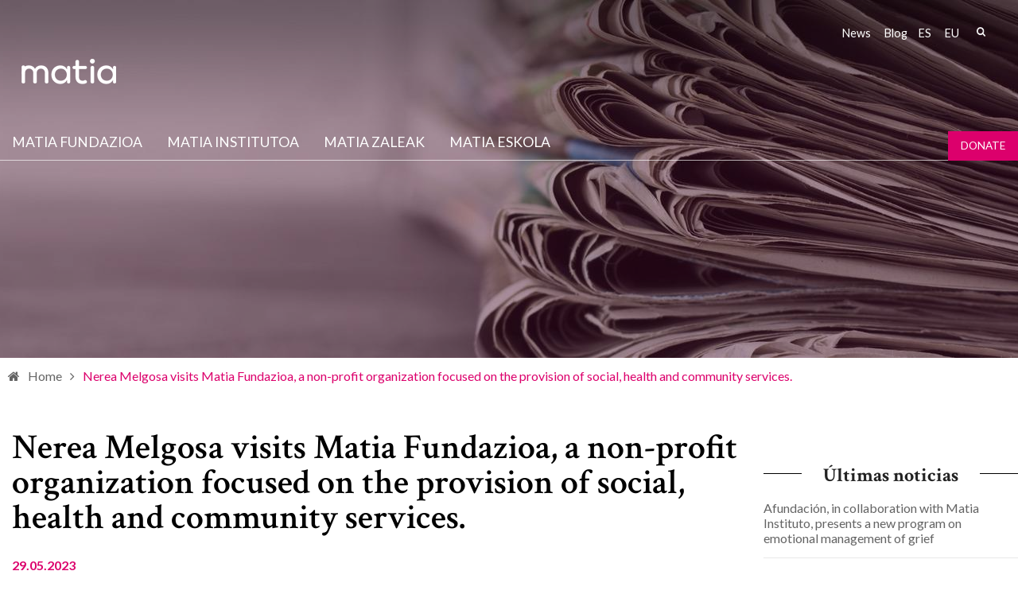

--- FILE ---
content_type: text/html; charset=utf-8
request_url: https://www.matiafundazioa.eus/en/noticias/nerea-melgosa-visits-matia-fundazioa-non-profit-organization-focused-provision-social
body_size: 9276
content:
<!DOCTYPE html PUBLIC "-//W3C//DTD XHTML+RDFa 1.0//EN"
  "http://www.w3.org/MarkUp/DTD/xhtml-rdfa-1.dtd">
<html xmlns="http://www.w3.org/1999/xhtml" lang="en" xml:lang="en" version="XHTML+RDFa 1.0" dir="ltr"
  xmlns:fb="http://ogp.me/ns/fb#"
  xmlns:og="http://ogp.me/ns#"
  xmlns:article="http://ogp.me/ns/article#"
  xmlns:book="http://ogp.me/ns/book#"
  xmlns:profile="http://ogp.me/ns/profile#"
  xmlns:video="http://ogp.me/ns/video#"
  xmlns:product="http://ogp.me/ns/product#">

<head profile="http://www.w3.org/1999/xhtml/vocab">
    <script type="text/javascript" charset="utf-8" src="/sites/all/themes/ego_foundation/js/cookiepro.js"></script>
  <script type="text/javascript" src="https://cookie-cdn.cookiepro.com/consent/2eee02c2-1eae-4676-97c7-9dcc5fa9813b/OtAutoBlock.js" ></script>
  <script src="https://cookie-cdn.cookiepro.com/scripttemplates/otSDKStub.js" data-ignore-ga="true" data-document-language="true" type="text/javascript" charset="UTF-8" data-domain-script="2eee02c2-1eae-4676-97c7-9dcc5fa9813b"></script>
  <script type="text/javascript">function OptanonWrapper(){acc_cookiepro_refresh(); gestionCookies(); }</script>
  <style>@import url('https://fonts.googleapis.com/css2?family=Red+Hat+Display:wght@500&display=swap');@import url('https://fonts.googleapis.com/css2?family=Big+Shoulders+Text:wght@600&display=swap');div.ot-sdk-row div#onetrust-button-group div.banner-actions-container button#onetrust-accept-btn-handler{color: #fff;background: #dc006c !important;border-color: #dc006c !important;}div.ot-sdk-row div#onetrust-button-group div.banner-actions-container button#onetrust-reject-all-handler{color: #fff;background: #dc006c !important;border-color: #dc006c !important;}div#onetrust-consent-sdk div#onetrust-pc-sdk div#ot-content button#accept-recommended-btn-handler.button-theme:not(.ot-obj-leg-btn-handler):not(#clear-filters-handler){background-color: #dc006c !important;border-color: #dc006c !important;}div#onetrust-pc-sdk #cookie-preferences .ot-always-active{color: #dc006c !important;}div#onetrust-consent-sdk #onetrust-pc-sdk .category-host-list-handler,div#onetrust-consent-sdk #onetrust-pc-sdk #hosts-list-container .accordion-header .host-view-cookies{color: #dc006c !important;}div#onetrust-pc-sdk a#filter-btn-handler:hover{background-color: #dc006c !important;}div#onetrust-pc-sdk input.switch-checkbox:checked+label.ot-switch-label{border:1px solid #dc006c !important;}div#onetrust-pc-sdk input.switch-checkbox:checked+label.ot-switch-label span.ot-switch-nob{background-color: #dc006c !important;border-color: #dc006c !important;}div#onetrust-pc-sdk span.ot-switch-inner:before{background-color: #dc006c1a !important;}button.ot-sdk-show-settings#ot-sdk-btn{background-color: #dc006c !important;border-color: #dc006c !important;}div#onetrust-banner-sdk div.ot-sdk-container .ot-sdk-row #onetrust-group-container #onetrust-policy-text p span{font-size:12px !important;}div#onetrust-consent-sdk div#onetrust-pc-sdk div.ot-button-group-parent div.ot-button-group button#accept-recommended-btn-handler:not(#clear-filters-handler):not(.ot-close-icon):not(#filter-btn-handler):not(.ot-remove-objection-handler):not(.ot-obj-leg-btn-handler):not([aria-expanded]):not(.ot-link-btn),body div#onetrust-consent-sdk div#onetrust-pc-sdk div.ot-button-group-parent div.ot-button-group button.ot-pc-refuse-all-handler:not(#clear-filters-handler):not(.ot-close-icon):not(#filter-btn-handler):not(.ot-remove-objection-handler):not(.ot-obj-leg-btn-handler):not([aria-expanded]):not(.ot-link-btn) { color: #fff;background: #dc006c !important;border-color: #dc006c !important; }#onetrust-consent-sdk #onetrust-pc-sdk .active-group { border-color: #dc006c !important;}iframe[name="__gppLocator"]{display:none!important;}</style>

  <script async src=https://pagead2.googlesyndication.com/pagead/js/adsbygoogle.js?client=ca-pub-1550282340375971 crossorigin="anonymous"></script>

      <script>(function(w,d,s,l,i){w[l]=w[l]||[];w[l].push({'gtm.start':
    new Date().getTime(),event:'gtm.js'});var f=d.getElementsByTagName(s)[0],
    j=d.createElement(s),dl=l!='dataLayer'?'&l='+l:'';j.async=true;j.src=
    'https://www.googletagmanager.com/gtm.js?id='+i+dl;f.parentNode.insertBefore(j,f);
    })(window,document,'script','dataLayer','GTM-5QDMZXH');</script>
  
  <meta charset="utf-8" />
<link rel="shortcut icon" href="https://www.matiafundazioa.eus/sites/default/files/favicon.ico" />
<meta name="viewport" content="width=device-width, initial-scale=1" />
<meta name="viewport" content="width=device-width, maximum-scale = 1.0" />
<meta http-equiv="ImageToolbar" content="false" />
<meta name="description" content="Nerea Melgosa, Councilor for Equality, Justice and Social Policies, accompanied by Marian Olabarrieta, Director of Social Services, visited Matia Fundazioa, a non-profit organization with more than 130 years of experience in the provision of social, health and community services in Gipuzkoa. Melgosa was able to see first hand the progress of the Lugaritz project, an innovative initiative that integrates housing for life, aimed at people in the aging process who have some kind of support needs and share a preference for giving continuity to their life project at home." />
<meta name="generator" content="Drupal 7 (http://drupal.org)" />
<link rel="canonical" href="https://www.matiafundazioa.eus/en/noticias/nerea-melgosa-visits-matia-fundazioa-non-profit-organization-focused-provision-social" />
<link rel="shortlink" href="https://www.matiafundazioa.eus/en/node/6255" />
<meta property="og:site_name" content="Matia Fundazioa" />
<meta property="og:type" content="article" />
<meta property="og:url" content="https://www.matiafundazioa.eus/en/noticias/nerea-melgosa-visits-matia-fundazioa-non-profit-organization-focused-provision-social" />
<meta property="og:title" content="Nerea Melgosa visits Matia Fundazioa, a non-profit organization focused on the provision of social, health and community services." />
<meta property="og:description" content="Nerea Melgosa, Councilor for Equality, Justice and Social Policies, accompanied by Marian Olabarrieta, Director of Social Services, visited Matia Fundazioa, a non-profit organization with more than 130 years of experience in the provision of social, health and community services in Gipuzkoa. Melgosa was able to see first hand the progress of the Lugaritz project, an innovative initiative that integrates housing for life, aimed at people in the aging process who have some kind of support needs and share a preference for giving continuity to their life project at home." />
<meta property="og:updated_time" content="2023-05-30T09:04:28+02:00" />
<meta name="twitter:card" content="summary" />
<meta name="twitter:url" content="https://www.matiafundazioa.eus/en/noticias/nerea-melgosa-visits-matia-fundazioa-non-profit-organization-focused-provision-social" />
<meta name="twitter:title" content="Nerea Melgosa visits Matia Fundazioa, a non-profit organization focused on the provision of social, health and community services." />
<meta name="twitter:description" content="Nerea Melgosa, Councilor for Equality, Justice and Social Policies, accompanied by Marian Olabarrieta, Director of Social Services, visited Matia Fundazioa, a non-profit organization with more than 130 years of experience in the provision of social, health and community services in Gipuzkoa. Melgosa was able to see first hand the progress of the Lugaritz project, an innovative initiative that integrates housing for life, aimed at people in the aging process who have some kind of support needs and share a preference for giving continuity to their life project at home." />
<meta property="article:published_time" content="2023-05-30T09:04:28+02:00" />
<meta property="article:modified_time" content="2023-05-30T09:04:28+02:00" />
  <title>Nerea Melgosa visits Matia Fundazioa, a non-profit organization focused on the provision of social, health and community services. | Matia Fundazioa</title>
  <style>
@import url("https://www.matiafundazioa.eus/modules/system/system.base.css?t8l8gb");
@import url("https://www.matiafundazioa.eus/modules/system/system.messages.css?t8l8gb");
@import url("https://www.matiafundazioa.eus/modules/system/system.theme.css?t8l8gb");
</style>
<style>
@import url("https://www.matiafundazioa.eus/sites/all/modules/simplenews/simplenews.css?t8l8gb");
@import url("https://www.matiafundazioa.eus/sites/all/modules/adaptive_image/css/adaptive-image.css?t8l8gb");
@import url("https://www.matiafundazioa.eus/modules/aggregator/aggregator.css?t8l8gb");
@import url("https://www.matiafundazioa.eus/sites/all/modules/calendar/css/calendar_multiday.css?t8l8gb");
@import url("https://www.matiafundazioa.eus/modules/comment/comment.css?t8l8gb");
@import url("https://www.matiafundazioa.eus/sites/all/modules/date/date_api/date.css?t8l8gb");
@import url("https://www.matiafundazioa.eus/sites/all/modules/date/date_popup/themes/datepicker.1.7.css?t8l8gb");
@import url("https://www.matiafundazioa.eus/sites/all/modules/domain/domain_nav/domain_nav.css?t8l8gb");
@import url("https://www.matiafundazioa.eus/modules/field/theme/field.css?t8l8gb");
@import url("https://www.matiafundazioa.eus/modules/node/node.css?t8l8gb");
@import url("https://www.matiafundazioa.eus/modules/search/search.css?t8l8gb");
@import url("https://www.matiafundazioa.eus/modules/user/user.css?t8l8gb");
@import url("https://www.matiafundazioa.eus/sites/all/modules/youtube/css/youtube.css?t8l8gb");
@import url("https://www.matiafundazioa.eus/sites/all/modules/views/css/views.css?t8l8gb");
@import url("https://www.matiafundazioa.eus/sites/all/modules/ckeditor/css/ckeditor.css?t8l8gb");
</style>
<style>
@import url("https://www.matiafundazioa.eus/sites/all/modules/colorbox/styles/stockholmsyndrome/colorbox_style.css?t8l8gb");
@import url("https://www.matiafundazioa.eus/sites/all/modules/ctools/css/ctools.css?t8l8gb");
@import url("https://www.matiafundazioa.eus/sites/all/modules/dm_christmas_card_pdf/css/christmas.css?t8l8gb");
@import url("https://www.matiafundazioa.eus/sites/all/modules/video/css/video.css?t8l8gb");
@import url("https://www.matiafundazioa.eus/modules/locale/locale.css?t8l8gb");
@import url("https://www.matiafundazioa.eus/sites/all/modules/dm_compartir2/tap.css?t8l8gb");
</style>
<style>
@import url("https://www.matiafundazioa.eus/sites/all/themes/ego_foundation/css/app.css?t8l8gb");
@import url("https://www.matiafundazioa.eus/sites/all/themes/ego_foundation/css/covid.css?t8l8gb");
</style>
<style>body header{background-color:transparent !important;background-image:url('https://www.matiafundazioa.eus/sites/default/files/noticias.jpg') !important;background-repeat:no-repeat !important;background-attachment:scroll !important;background-position:50% 50% !important;}
</style>
<style>
@import url("https://www.matiafundazioa.eus/sites/all/themes/ego_foundation/css/formulario-sapu.css?t8l8gb");
</style>
  <script>document.cookie = 'adaptive_image=' + Math.max(screen.width, screen.height) + '; path=/';</script>
<script src="https://www.matiafundazioa.eus/sites/all/modules/jquery_update/replace/jquery/1.12/jquery.js?v=1.12.4"></script>
<script src="https://www.matiafundazioa.eus/misc/jquery-extend-3.4.0.js?v=1.12.4"></script>
<script src="https://www.matiafundazioa.eus/misc/jquery-html-prefilter-3.5.0-backport.js?v=1.12.4"></script>
<script src="https://www.matiafundazioa.eus/misc/jquery.once.js?v=1.2"></script>
<script src="https://www.matiafundazioa.eus/misc/drupal.js?t8l8gb"></script>
<script src="https://www.matiafundazioa.eus/sites/all/modules/jquery_update/js/jquery_browser.js?v=0.0.1"></script>
<script src="https://www.matiafundazioa.eus/misc/form-single-submit.js?v=7.103"></script>
<script src="https://www.matiafundazioa.eus/sites/all/modules/admin_menu/admin_devel/admin_devel.js?t8l8gb"></script>
<script src="https://www.matiafundazioa.eus/sites/all/modules/dm_tpv/dm_tpv.js?t8l8gb"></script>
<script src="https://www.matiafundazioa.eus/sites/all/libraries/colorbox/jquery.colorbox-min.js?t8l8gb"></script>
<script src="https://www.matiafundazioa.eus/sites/all/modules/colorbox/js/colorbox.js?t8l8gb"></script>
<script src="https://www.matiafundazioa.eus/sites/all/modules/colorbox/styles/stockholmsyndrome/colorbox_style.js?t8l8gb"></script>
<script src="https://www.matiafundazioa.eus/sites/all/modules/colorbox/js/colorbox_load.js?t8l8gb"></script>
<script src="https://www.matiafundazioa.eus/sites/all/modules/colorbox/js/colorbox_inline.js?t8l8gb"></script>
<script src="https://www.matiafundazioa.eus/sites/all/modules/dm_christmas_card_pdf/js/plugin/pdf-lib.min.js?t8l8gb"></script>
<script src="https://www.matiafundazioa.eus/sites/all/modules/dm_christmas_card_pdf/js/christmas.js?t8l8gb"></script>
<script src="https://www.matiafundazioa.eus/sites/all/modules/video/js/video.js?t8l8gb"></script>
<script src="https://www.matiafundazioa.eus/sites/all/modules/dm_compartir2/tap.js?t8l8gb"></script>
<script src="https://www.matiafundazioa.eus/sites/all/themes/ego_foundation/js/vendor/custom.modernizr.js?t8l8gb"></script>
<script src="https://www.matiafundazioa.eus/sites/all/themes/ego_foundation/js/foundation.min.js?t8l8gb"></script>
<script src="https://www.matiafundazioa.eus/sites/all/themes/ego_foundation/js/plugins/jquery-modal-video.min.js?t8l8gb"></script>
<script src="https://www.matiafundazioa.eus/sites/all/themes/ego_foundation/js/plugins/sidr.min.js?t8l8gb"></script>
<script src="https://www.matiafundazioa.eus/sites/all/themes/ego_foundation/js/scripts.js?t8l8gb"></script>
<script>jQuery.extend(Drupal.settings, {"basePath":"\/","pathPrefix":"en\/","setHasJsCookie":0,"ajaxPageState":{"theme":"ego_foundation","theme_token":"cvpl9MVvWiHpkrnJWLxral-UVXaDE_9aNLLpP9tqWxc","js":{"0":1,"sites\/all\/modules\/jquery_update\/replace\/jquery\/1.12\/jquery.js":1,"misc\/jquery-extend-3.4.0.js":1,"misc\/jquery-html-prefilter-3.5.0-backport.js":1,"misc\/jquery.once.js":1,"misc\/drupal.js":1,"sites\/all\/modules\/jquery_update\/js\/jquery_browser.js":1,"misc\/form-single-submit.js":1,"sites\/all\/modules\/admin_menu\/admin_devel\/admin_devel.js":1,"sites\/all\/modules\/dm_tpv\/dm_tpv.js":1,"sites\/all\/libraries\/colorbox\/jquery.colorbox-min.js":1,"sites\/all\/modules\/colorbox\/js\/colorbox.js":1,"sites\/all\/modules\/colorbox\/styles\/stockholmsyndrome\/colorbox_style.js":1,"sites\/all\/modules\/colorbox\/js\/colorbox_load.js":1,"sites\/all\/modules\/colorbox\/js\/colorbox_inline.js":1,"sites\/all\/modules\/dm_christmas_card_pdf\/js\/plugin\/pdf-lib.min.js":1,"sites\/all\/modules\/dm_christmas_card_pdf\/js\/christmas.js":1,"sites\/all\/modules\/video\/js\/video.js":1,"sites\/all\/modules\/dm_compartir2\/tap.js":1,"sites\/all\/themes\/ego_foundation\/js\/vendor\/custom.modernizr.js":1,"sites\/all\/themes\/ego_foundation\/js\/foundation.min.js":1,"sites\/all\/themes\/ego_foundation\/js\/plugins\/jquery-modal-video.min.js":1,"sites\/all\/themes\/ego_foundation\/js\/plugins\/sidr.min.js":1,"sites\/all\/themes\/ego_foundation\/js\/scripts.js":1},"css":{"modules\/system\/system.base.css":1,"modules\/system\/system.messages.css":1,"modules\/system\/system.theme.css":1,"sites\/all\/modules\/simplenews\/simplenews.css":1,"sites\/all\/modules\/adaptive_image\/css\/adaptive-image.css":1,"modules\/aggregator\/aggregator.css":1,"sites\/all\/modules\/calendar\/css\/calendar_multiday.css":1,"modules\/comment\/comment.css":1,"sites\/all\/modules\/date\/date_api\/date.css":1,"sites\/all\/modules\/date\/date_popup\/themes\/datepicker.1.7.css":1,"sites\/all\/modules\/domain\/domain_nav\/domain_nav.css":1,"modules\/field\/theme\/field.css":1,"modules\/node\/node.css":1,"modules\/search\/search.css":1,"modules\/user\/user.css":1,"sites\/all\/modules\/youtube\/css\/youtube.css":1,"sites\/all\/modules\/views\/css\/views.css":1,"sites\/all\/modules\/ckeditor\/css\/ckeditor.css":1,"sites\/all\/modules\/colorbox\/styles\/stockholmsyndrome\/colorbox_style.css":1,"sites\/all\/modules\/ctools\/css\/ctools.css":1,"sites\/all\/modules\/dm_christmas_card_pdf\/css\/christmas.css":1,"sites\/all\/modules\/video\/css\/video.css":1,"modules\/locale\/locale.css":1,"sites\/all\/modules\/dm_compartir2\/tap.css":1,"sites\/all\/themes\/zurb_foundation\/css\/normalize.css":1,"sites\/all\/themes\/ego_foundation\/css\/foundation.min.css":1,"sites\/all\/themes\/ego_foundation\/css\/app.css":1,"sites\/all\/themes\/ego_foundation\/css\/covid.css":1,"0":1,"sites\/all\/themes\/ego_foundation\/css\/formulario-sapu.css":1}},"colorbox":{"opacity":"0.85","current":"{current} of {total}","previous":"\u00ab Prev","next":"Next \u00bb","close":"Close","maxWidth":"98%","maxHeight":"98%","fixed":true,"mobiledetect":true,"mobiledevicewidth":"480px","file_public_path":"\/sites\/default\/files","specificPagesDefaultValue":"admin*\nimagebrowser*\nimg_assist*\nimce*\nnode\/add\/*\nnode\/*\/edit\nprint\/*\nprintpdf\/*\nsystem\/ajax\nsystem\/ajax\/*"},"better_exposed_filters":{"views":{"noticias_banner_":{"displays":{"block":{"filters":[]}}},"_ltimas_noticias":{"displays":{"block":{"filters":[]}}},"relacionados_tipo_1_":{"displays":{"block":{"filters":[]}}}}},"urlIsAjaxTrusted":{"\/en\/noticias\/nerea-melgosa-visits-matia-fundazioa-non-profit-organization-focused-provision-social":true}});</script>
</head>
<body class="html not-front not-logged-in one-sidebar sidebar-second page-node page-node- page-node-6255 node-type-news domain-matia-com i18n-en lang-en section-noticias" >
  <noscript><iframe src="https://www.googletagmanager.com/ns.html?id=GTM-5QDMZXH" height="0" width="0" style="display:none;visibility:hidden"></iframe></noscript>  <div id="skip-link">
    <a href="#main-content" style="visibility:hidden;" class="element-invisible element-focusable">Skip to main content</a>
  </div>
    <!--.page -->
<div role="document" class="page">

  <!--.l-header region -->
  <header role="banner" class="l-header">

    <div class="headerfixed">

          <!--.top-bar -->
            <div class="show-for-small">
      
                 <!--  <div class="cabeceramovil">
        <a href="/en" rel="home" title=" Home"><img class="logo" src="https://www.matiafundazioa.eus/sites/default/files/logo_0.png" alt=" logo" title=" Home" /></a>        </div> -->
       
      <nav class="top-bar" data-options="custom_back_text:false">
          <ul class="title-area">

                    <li class="name">
              <span class="pseudo-h1">
                <a href="/en" rel="home" title="Matia Fundazioa" class="active logocabecera"><img class="logo" src="https://www.matiafundazioa.eus/sites/default/files//logo-fundazioa.png" alt=" logo" title="Matia Fundazioa"></a></span>

              
            </li>
                      <li class=""></li>
          </ul>
          <section class="top-bar-section">
                          <ul id="main-menu" class="main-nav right"><li class="first expanded has-dropdown"><a href="/en/node/133">Centros</a><ul class="dropdown"><li class="first expanded show-for-small"><a href="/en/node/133">Centros</a><li class="first leaf"><a href="/en/node/198">Residencias</a></li><li class="leaf"><a href="/en/node/134">Centros de día</a></li><li class="expanded has-dropdown"><a href="/en/node/136">Hospital Matia</a><ul class="dropdown"><li class="expanded show-for-small"><a href="/en/node/136">Hospital Matia</a><li class="first leaf"><a href="/en/node/3175">Unidad Docente Multiprofesional en Geriatría</a></li><li class="leaf"><a href="/en/node/3172">Unidad de Psicogeriatría</a></li><li class="leaf"><a href="/en/node/3173">Unidad de Rehabilitación</a></li><li class="leaf"><a href="/en/node/3171">Unidad de Convalecencia</a></li><li class="last leaf"><a href="/en/node/3174">Unidad de Cuidados Paliativos</a></li></ul></li><li class="leaf"><a href="/en/node/139">Centros de Rehabilitación</a></li><li class="leaf"><a href="/en/node/138">Apartamentos tutelados</a></li><li class="leaf"><a href="/en/node/224">Unidad socio sanitaria</a></li><li class="expanded has-dropdown" title=""><a href="/en/node/208" title="">Centros para Discapacidad</a><ul class="dropdown"><li class="expanded show-for-small"><a href="/en/node/208" title="">Centros para Discapacidad</a><li class="first last leaf"><a href="/en/node/3031">Petra Lekuona</a></li></ul></li><li class="last leaf"><a href="/en/node/6281">Viviendas para toda la vida</a></li></ul></li><li class="expanded has-dropdown"><a href="/en/node/140">Servicios</a><ul class="dropdown"><li class="expanded show-for-small"><a href="/en/node/140">Servicios</a><li class="first leaf"><a href="/en/node/226">Residencial Mayores</a></li><li class="leaf"><a href="/en/node/227">Centro de día</a></li><li class="expanded has-dropdown"><a href="/en/node/147">Rehabilitación y fisioterapia</a><ul class="dropdown"><li class="expanded show-for-small"><a href="/en/node/147">Rehabilitación y fisioterapia</a><li class="first leaf"><a href="/en/node/232">Drenaje Linfático</a></li><li class="leaf"><a href="/en/node/234">Escuela de Espalda</a></li><li class="leaf"><a href="/en/node/231">Fisioterapia</a></li><li class="last leaf"><a href="/en/node/235">Pre parto Post Parto</a></li></ul></li><li class="expanded has-dropdown"><a href="/en/node/148">Atención en Domicilio</a><ul class="dropdown"><li class="expanded show-for-small"><a href="/en/node/148">Atención en Domicilio</a><li class="first collapsed"><a href="/en/node/238">Servicio Acompaña a familias</a></li><li class="leaf"><a href="/en/node/239">Servicios Sociosanitarios</a></li><li class="last leaf"><a href="/en/node/237">Valoración y seguimiento en domicilio</a></li></ul></li><li class="leaf"><a href="/en/node/214">Residencial para personas con discapacidad</a></li><li class="leaf"><a href="/en/node/146">Médico geriatra</a></li><li class="leaf"><a href="/en/node/215">Logopedia</a></li><li class="expanded has-dropdown"><a href="/en/node/216">Servicios a empresas</a><ul class="dropdown"><li class="expanded show-for-small"><a href="/en/node/216">Servicios a empresas</a><li class="first leaf"><a href="/en/node/241">Catering</a></li><li class="last leaf"><a href="/en/node/242">Sigeca</a></li></ul></li><li class="leaf" title="Programa para la atención integral a personas con enfermedades avanzadas"><a href="/en/node/1969" title="Programa para la atención integral a personas con enfermedades avanzadas">Atención Psicosocial</a></li><li class="expanded has-dropdown"><a href="/en/node/3061">Farmacia</a><ul class="dropdown"><li class="expanded show-for-small"><a href="/en/node/3061">Farmacia</a><li class="first leaf"><a href="/en/node/3065">Atención farmacéutica</a></li><li class="leaf"><a href="/en/node/3093">Atención farmacéutica</a></li><li class="leaf"><a href="/en/node/3095">Docencia y Formación</a></li><li class="leaf"><a href="/en/node/3100">Generación de conocimiento</a></li><li class="last leaf"><a href="/en/node/3130">Nuestro Servicio</a></li></ul></li><li class="leaf"><a href="/en/node/748">Servicio atención a la persona usuaria (SAPU)</a></li><li class="leaf"><a href="/en/node/6045">Servicio de atención diurna</a></li><li class="last leaf"><a href="/en/node/6336">Comité de Ética</a></li></ul></li><li class="leaf" title=""><a href="https://www.matiainstituto.net/es/eventos" title="">Eventos</a></li><li class="last leaf"><a href="/en/node/144">Contacto</a></li></ul>                                        <section class="block block-nodeblock rrss block-nodeblock-162">

      
      <div id="node-1488" class="node node-bloque-de-texto view-mode-full clearfix">

        
  
  <div class="content">
    <div class="field field-name-body field-type-text-with-summary field-label-hidden field-wrapper body field"><p><a href="https://twitter.com/MatiaFundazioa" target="_blank" title="Twitter"><em>&nbsp;</em></a> <a href="https://www.facebook.com/MatiaFundazioa" target="_blank" title="Facebook"><em>&nbsp;</em></a> <a href="http://www.instagram.com/matiafundazioa" target="_blank" title="Instagram"><em>&nbsp;</em></a> <a href="https://www.youtube.com/user/MatiaFundazioa" target="_blank" title="Youtube"><em>&nbsp;</em></a> <a href="https://es.linkedin.com/company/matia-fundazioa" target="_blank" title="LinkedIn"><em>&nbsp;</em></a></p>
</div>  </div>

  
  
</div>
  
</section>  <section class="block block-search block-search-form">

      
      <form data-search-form="1" action="/en/noticias/nerea-melgosa-visits-matia-fundazioa-non-profit-organization-focused-provision-social" method="post" id="search-block-form" accept-charset="UTF-8"><div><div class="container-inline">
      <h2 class="element-invisible">Search form</h2>
    <div class="form-item form-type-textfield form-item-search-block-form">
  <label class="element-invisible" for="edit-search-block-form--2">Search </label>
 <input title="Enter the terms you wish to search for." data-search-word="1" class="small-8 columns form-text" type="text" id="edit-search-block-form--2" name="search_block_form" value="" size="15" maxlength="128" />
</div>
<button class="secondary button radius postfix small-4 columns form-submit" id="edit-submit" name="op" value="Search" type="submit">Search</button>
<input type="hidden" name="form_build_id" value="form-KS-CXqAwyXIMnKgBIBbZTIrqi6PL3tLBN9YKSQgiNVc" />
<input type="hidden" name="form_id" value="search_block_form" />
</div>
</div></form>  
</section>  <section class="block block-locale block-locale-language block-locale-language-content">

      
      <ul class="language-switcher-locale-url"><li class="es first"><a href="/es/noticias/nerea-melgosa-visita-matia-fundazioa-organizacion-sin-animo-de-lucro-centrada-en-la" class="language-link" xml:lang="es" title="Nerea Melgosa visita Matia Fundazioa, organización sin ánimo de lucro centrada en la prestación de servicios sociosanitarios y comunitarios">es</a></li>
<li class="eu"><a href="/eu/berriak/nerea-melgosak-matia-fundazioa-bisitatu-du-zerbitzu-soziosanitarioak-ematen-dituen-irabazi" class="language-link" xml:lang="eu" title="Nerea Melgosak Matia Fundazioa bisitatu du, zerbitzu soziosanitarioak ematen dituen irabazi-asmorik gabeko erakundea">eu</a></li>
<li class="en last active"><a href="/en/noticias/nerea-melgosa-visits-matia-fundazioa-non-profit-organization-focused-provision-social" class="language-link active" xml:lang="en" title="Nerea Melgosa visits Matia Fundazioa, a non-profit organization focused on the provision of social, health and community services.">en</a></li>
</ul>  
</section>  <section class="block block-menu-block block-menu-block-49">

      
      <div class="menu-block-wrapper menu-block-49 menu-name-menu-submenu-fundaci-n-matia-en parent-mlid-0 menu-level-1">
  <ul class="menu"><li class="first leaf menu-mlid-2020"><a href="/en/news" title="">News</a></li>
<li class="last leaf menu-mlid-2021"><a href="https://www.matiafundazioa.eus/en/blog" title="">Blog</a></li>
</ul></div>
  
</section>          </section>
        </nav>
            </div>
            <!--/.top-bar -->
          
    <!-- Top menu and social networks -->
    
    <section class="top-menu">
      
              <div class="large-12 row">
                <section class="block block-nodeblock rrss block-nodeblock-162">

      
      <div id="node-1488" class="node node-bloque-de-texto view-mode-full clearfix">

        
  
  <div class="content">
    <div class="field field-name-body field-type-text-with-summary field-label-hidden field-wrapper body field"><p><a href="https://twitter.com/MatiaFundazioa" target="_blank" title="Twitter"><em>&nbsp;</em></a> <a href="https://www.facebook.com/MatiaFundazioa" target="_blank" title="Facebook"><em>&nbsp;</em></a> <a href="http://www.instagram.com/matiafundazioa" target="_blank" title="Instagram"><em>&nbsp;</em></a> <a href="https://www.youtube.com/user/MatiaFundazioa" target="_blank" title="Youtube"><em>&nbsp;</em></a> <a href="https://es.linkedin.com/company/matia-fundazioa" target="_blank" title="LinkedIn"><em>&nbsp;</em></a></p>
</div>  </div>

  
  
</div>
  
</section>  <section class="block block-search block-search-form">

      
      <form data-search-form="1" action="/en/noticias/nerea-melgosa-visits-matia-fundazioa-non-profit-organization-focused-provision-social" method="post" id="search-block-form" accept-charset="UTF-8"><div><div class="container-inline">
      <h2 class="element-invisible">Search form</h2>
    <div class="form-item form-type-textfield form-item-search-block-form">
  <label class="element-invisible" for="edit-search-block-form--2">Search </label>
 <input title="Enter the terms you wish to search for." data-search-word="1" class="small-8 columns form-text" type="text" id="edit-search-block-form--2" name="search_block_form" value="" size="15" maxlength="128" />
</div>
<button class="secondary button radius postfix small-4 columns form-submit" id="edit-submit" name="op" value="Search" type="submit">Search</button>
<input type="hidden" name="form_build_id" value="form-KS-CXqAwyXIMnKgBIBbZTIrqi6PL3tLBN9YKSQgiNVc" />
<input type="hidden" name="form_id" value="search_block_form" />
</div>
</div></form>  
</section>  <section class="block block-locale block-locale-language block-locale-language-content">

      
      <ul class="language-switcher-locale-url"><li class="es first"><a href="/es/noticias/nerea-melgosa-visita-matia-fundazioa-organizacion-sin-animo-de-lucro-centrada-en-la" class="language-link" xml:lang="es" title="Nerea Melgosa visita Matia Fundazioa, organización sin ánimo de lucro centrada en la prestación de servicios sociosanitarios y comunitarios">es</a></li>
<li class="eu"><a href="/eu/berriak/nerea-melgosak-matia-fundazioa-bisitatu-du-zerbitzu-soziosanitarioak-ematen-dituen-irabazi" class="language-link" xml:lang="eu" title="Nerea Melgosak Matia Fundazioa bisitatu du, zerbitzu soziosanitarioak ematen dituen irabazi-asmorik gabeko erakundea">eu</a></li>
<li class="en last active"><a href="/en/noticias/nerea-melgosa-visits-matia-fundazioa-non-profit-organization-focused-provision-social" class="language-link active" xml:lang="en" title="Nerea Melgosa visits Matia Fundazioa, a non-profit organization focused on the provision of social, health and community services.">en</a></li>
</ul>  
</section>  <section class="block block-menu-block block-menu-block-49">

      
      <div class="menu-block-wrapper menu-block-49 menu-name-menu-submenu-fundaci-n-matia-en parent-mlid-0 menu-level-1">
  <ul class="menu"><li class="first leaf menu-mlid-2020"><a href="/en/news" title="">News</a></li>
<li class="last leaf menu-mlid-2021"><a href="https://www.matiafundazioa.eus/en/blog" title="">Blog</a></li>
</ul></div>
  
</section>        </div>
              
    </section>
    
    <!-- End top menu and social networks -->

    <!-- Title, slogan and menu -->
        <section id="logoMenu" class="row  hide-for-small">

              <div class="column small-2 left">
        <a href="/en" rel="home" title="Matia Fundazioa" class="active logocabecera"><img class="logo" src="https://www.matiafundazioa.eus/sites/default/files//logo-fundazioa.png" alt=" logo" title="Matia Fundazioa"></a>        </div>
      
      
      
      
              <!--.l-header-region -->
        <section class="l-header-region large-12 columns left">
          <div class="row">
                <section class="block block-menu-block menuPrincipal block-menu-block-48 header">

      
      <div class="menu-block-wrapper menu-block-48 menu-name-menu-menu-nivel-1-en parent-mlid-0 menu-level-1">
  <ul class="menu"><li class="first leaf menu-mlid-1940"><a href="http://www.matiafundazioa.net/es" title="">Matia fundazioa</a></li>
<li class="leaf menu-mlid-1941"><a href="http://www.matiainstituto.net/en" title="">Matia institutoa</a></li>
<li class="leaf menu-mlid-1942"><a href="http://www.matiazaleak.net" title="">Matia Zaleak</a></li>
<li class="leaf menu-mlid-2249"><a href="https://matiaeskola.matiafundazioa.eus/" title="">Matia Eskola</a></li>
<li class="last leaf menu-mlid-2106"><a href="https://www.matiazaleak.eus/es/como-colaboro-con-matiazaleak" title="">Donate</a></li>
</ul></div>
  
</section>          </div>
        </section>
        <!--/.l-header-region -->
      
      
    </section>
        <!-- End title, slogan and menu -->
      </div>

          <!--.l-header-region -->
      <section class="l-header-region row bloqueBanner"> 
        <div class="large-12 columns">
              <section class="block block-views block-views-noticias-banner-block">

      
      <div class="view view-noticias-banner- view-id-noticias_banner_ view-display-id-block view-dom-id-78a5f22ecf99d5929f354aa8391c7f18">
        
  
  
      <div class="view-content">
        <div class="views-row views-row-1 views-row-odd views-row-first views-row-last">
      
  <div class="views-field views-field-field-imagen-cabecera">        <div class="field-content"></div>  </div>  </div>
    </div>
  
  
  
  
  
  
</div>  
</section>        </div>
      </section>
      <!--/.l-header-region -->
    
  </header>
  <!--/.l-header -->

  
  
  
  
  <main role="main" class="row l-main">

    <div class="breadcrums"><i class="fa fa-home"></i><a href="/en">Home</a><i class="fa fa-angle-right"></i><span class="menuActual">Nerea Melgosa visits Matia Fundazioa, a non-profit organization focused on the provision of social, health and community services.</span></div>    
        

    <div class="large-9 main columns">
      
      <a id="main-content"></a>

      

                                                <h1 id="page-title" class="title">Nerea Melgosa visits Matia Fundazioa, a non-profit organization focused on the provision of social, health and community services.</h1>
                                    
                    
      
        
      
      <article id="node-6255" class="node node-news node-promoted view-mode-full row clearfix">

  
      
  
  <div class="content">
    <div class="text-content"><span class="date-display-single">29.05.2023</span></div><div class="field field-name-body field-type-text-with-summary field-label-hidden field-wrapper body field"><p>Nerea Melgosa, Councilor for Equality, Justice and Social Policies, accompanied by Marian Olabarrieta, Director of Social Services, visited Matia Fundazioa, a non-profit organization with more than 130 years of experience in the provision of social, health and community services in Gipuzkoa.</p>

<p>Melgosa was able to see first hand the progress of the Lugaritz project, an innovative initiative that integrates housing for life, aimed at people in the aging process who have some kind of support needs and share a preference for giving continuity to their life project at home.</p>

<p>The Councilor also visited the Egurtzegi care housing and day center that Matia has in Usurbil. The housing with care for the elderly is the first center designed with a housing approach instead of following the traditional institutional model. Both the care housing and the Egurtzegi day center are integrated into the Care Ecosystem that is being developed in the municipality of Usurbil.</p>

<p>&nbsp;<a href="https://www.irekia.euskadi.eus/es/news/85938-nerea-melgosa-visita-matia-fundazioa-organizacion-sin-animo-lucro-centrada-prestacion-servicios-sociosanitarios-comunitarios">Irekia</a></p>
</div><div class="field field-name-field-galeria field-type-image field-label-hidden field-wrapper"><a href="https://www.matiafundazioa.eus/sites/default/files/2023_05_29_fundacion_matia-1.jpg" title="Nerea Melgosa visits Matia Fundazioa, a non-profit organization focused on the provision of social, health and community services." class="colorbox" data-colorbox-gallery="gallery-node-6255-qLsdwCmmn44" data-cbox-img-attrs="{&quot;title&quot;: &quot;&quot;, &quot;alt&quot;: &quot;&quot;}"><img src="https://www.matiafundazioa.eus/sites/default/files/styles/galer_a_mz/public/2023_05_29_fundacion_matia-1.jpg?itok=HoSGNyN1" width="420" height="420" alt="" title="" /></a><a href="https://www.matiafundazioa.eus/sites/default/files/2023_05_29_fundacion_matia-8.jpg" title="Nerea Melgosa visits Matia Fundazioa, a non-profit organization focused on the provision of social, health and community services." class="colorbox" data-colorbox-gallery="gallery-node-6255-qLsdwCmmn44" data-cbox-img-attrs="{&quot;title&quot;: &quot;&quot;, &quot;alt&quot;: &quot;&quot;}"><img src="https://www.matiafundazioa.eus/sites/default/files/styles/galer_a_mz/public/2023_05_29_fundacion_matia-8.jpg?itok=su2YN79S" width="420" height="420" alt="" title="" /></a><a href="https://www.matiafundazioa.eus/sites/default/files/2023_05_29_fundacion_matia-12.jpg" title="Nerea Melgosa visits Matia Fundazioa, a non-profit organization focused on the provision of social, health and community services." class="colorbox" data-colorbox-gallery="gallery-node-6255-qLsdwCmmn44" data-cbox-img-attrs="{&quot;title&quot;: &quot;&quot;, &quot;alt&quot;: &quot;&quot;}"><img src="https://www.matiafundazioa.eus/sites/default/files/styles/galer_a_mz/public/2023_05_29_fundacion_matia-12.jpg?itok=Q7YStVte" width="420" height="420" alt="" title="" /></a><a href="https://www.matiafundazioa.eus/sites/default/files/2023_05_29_fundacion_matia-17.jpg" title="Nerea Melgosa visits Matia Fundazioa, a non-profit organization focused on the provision of social, health and community services." class="colorbox" data-colorbox-gallery="gallery-node-6255-qLsdwCmmn44" data-cbox-img-attrs="{&quot;title&quot;: &quot;&quot;, &quot;alt&quot;: &quot;&quot;}"><img src="https://www.matiafundazioa.eus/sites/default/files/styles/galer_a_mz/public/2023_05_29_fundacion_matia-17.jpg?itok=z9H6JOHL" width="420" height="420" alt="" title="" /></a><a href="https://www.matiafundazioa.eus/sites/default/files/2023_05_29_fundacion_matia-37.jpg" title="Nerea Melgosa visits Matia Fundazioa, a non-profit organization focused on the provision of social, health and community services." class="colorbox" data-colorbox-gallery="gallery-node-6255-qLsdwCmmn44" data-cbox-img-attrs="{&quot;title&quot;: &quot;&quot;, &quot;alt&quot;: &quot;&quot;}"><img src="https://www.matiafundazioa.eus/sites/default/files/styles/galer_a_mz/public/2023_05_29_fundacion_matia-37.jpg?itok=tU_Bmpz3" width="420" height="420" alt="" title="" /></a><a href="https://www.matiafundazioa.eus/sites/default/files/2023_05_29_fundacion_matia-51.jpg" title="Nerea Melgosa visits Matia Fundazioa, a non-profit organization focused on the provision of social, health and community services." class="colorbox" data-colorbox-gallery="gallery-node-6255-qLsdwCmmn44" data-cbox-img-attrs="{&quot;title&quot;: &quot;&quot;, &quot;alt&quot;: &quot;&quot;}"><img src="https://www.matiafundazioa.eus/sites/default/files/styles/galer_a_mz/public/2023_05_29_fundacion_matia-51.jpg?itok=sXzc2pPN" width="420" height="420" alt="" title="" /></a><a href="https://www.matiafundazioa.eus/sites/default/files/2023_05_29_fundacion_matia-57.jpg" title="Nerea Melgosa visits Matia Fundazioa, a non-profit organization focused on the provision of social, health and community services." class="colorbox" data-colorbox-gallery="gallery-node-6255-qLsdwCmmn44" data-cbox-img-attrs="{&quot;title&quot;: &quot;&quot;, &quot;alt&quot;: &quot;&quot;}"><img src="https://www.matiafundazioa.eus/sites/default/files/styles/galer_a_mz/public/2023_05_29_fundacion_matia-57.jpg?itok=OJeCPSnG" width="420" height="420" alt="" title="" /></a></div>        <div class="tag_servicios"><ul>
         
        </ul></div>
        </div>

  
  
</article>  
    </div>
    <!--/.main region -->

    
          <aside role="complementary" class="large-3 sidebar-second columns sidebar">
        
        


            <section class="block block-views block-views-ltimas-noticias-block block-even clearfix">

        <h2 class="block-title">Últimas noticias</h2>
    
      <div class="view view--ltimas-noticias view-id-_ltimas_noticias view-display-id-block view-dom-id-865a1f80fc588b95c9c92ac949d22148">
        
  
  
      <div class="view-content">
        <div class="views-row views-row-1 views-row-odd views-row-first">
      
  <div class="views-field views-field-title">        <span class="field-content"><a href="/en/noticias/afundacion-collaboration-matia-instituto-presents-new-program-emotional-management-grief">Afundación, in collaboration with Matia Instituto, presents a new program on emotional management of grief</a></span>  </div>  </div>
  <div class="views-row views-row-2 views-row-even">
      
  <div class="views-field views-field-title">        <span class="field-content"><a href="/en/noticias/matia-instituto-continues-collaborate-scaling-and-implementation-new-cohabitation-units">Matia Instituto continues to collaborate in the scaling and implementation of new cohabitation units in IASS residential centers.</a></span>  </div>  </div>
  <div class="views-row views-row-3 views-row-odd">
      
  <div class="views-field views-field-title">        <span class="field-content"><a href="/en/noticias/paper-como-en-casa-project-john-weiner-award-best-presentation-ilpn-congress">A paper from Como en casa project John Weiner Award for the best presentation at the ILPN congress.</a></span>  </div>  </div>
  <div class="views-row views-row-4 views-row-even">
      
  <div class="views-field views-field-title">        <span class="field-content"><a href="/en/noticias/matia-winner-school-thought-award-best-project-dignified-longevity">Matia winner of the School of Thought Award for the best project for dignified longevity</a></span>  </div>  </div>
  <div class="views-row views-row-5 views-row-odd">
      
  <div class="views-field views-field-title">        <span class="field-content"><a href="/en/noticias/matia-launches-campaign-sexual-rights-do-not-expire">Matia launches the campaign &quot;Sexual rights do not expire&quot;.</a></span>  </div>  </div>
  <div class="views-row views-row-6 views-row-even">
      
  <div class="views-field views-field-title">        <span class="field-content"><a href="/en/noticias/matia-participates-share-innovative-initiative-aimed-elderly-and-young-people-city">Matia participates in SHARE, an innovative initiative aimed at the elderly and young people in the city of Fuenlabrada.</a></span>  </div>  </div>
  <div class="views-row views-row-7 views-row-odd">
      
  <div class="views-field views-field-title">        <span class="field-content"><a href="/en/noticias/results-incare-pilot-project-presented">Results of the InCARE pilot project presented</a></span>  </div>  </div>
  <div class="views-row views-row-8 views-row-even">
      
  <div class="views-field views-field-title">        <span class="field-content"><a href="/en/noticias/publication-training-manual-see-me-initiative-participation-matia-instituto-seeks-improve">Publication of the training manual &quot;SEE ME&quot;, an initiative with the participation of Matia Instituto that seeks to improve the quality of care.</a></span>  </div>  </div>
  <div class="views-row views-row-9 views-row-odd">
      
  <div class="views-field views-field-title">        <span class="field-content"><a href="/en/noticias/matia-instituto-develops-gipuzkoa-one-international-pilot-projects-incare">Matia Instituto develops in Gipuzkoa one of the international pilot projects of InCARE</a></span>  </div>  </div>
  <div class="views-row views-row-10 views-row-even views-row-last">
      
  <div class="views-field views-field-title">        <span class="field-content"><a href="/en/noticias/nerea-melgosa-visits-matia-fundazioa-non-profit-organization-focused-provision-social" class="active">Nerea Melgosa visits Matia Fundazioa, a non-profit organization focused on the provision of social, health and community services.</a></span>  </div>  </div>
    </div>
  
  
  
  
  
  
</div>  
</section>      </aside>
      </main>
  <!--/.main-->

    <!--INSIGHT-->
    <!--/INSIGHT-->

   

  <!--.l-footer-->
    <!--/.footer-->
  
  <div class="footer_content_section1">
    </div>

  <div class="footer_content_section2">
      <!--.footer-columns -->
    <section class="row l-footer-columns">
                                <div class="footer-fourth large-3 columns">
              <section class="block block-menu-block block-menu-block-42">

      
      <div class="menu-block-wrapper menu-block-42 menu-name-menu-footer-menu-custom-links-en parent-mlid-0 menu-level-1">
  <ul class="menu"><li class="first leaf menu-mlid-1639"><a href="http://www.matiafundazioa.net/es/contacto" title="">Contact</a></li>
<li class="leaf menu-mlid-1640"><a href="http://www.matiafundazioa.net/es/noticias" title="">News</a></li>
<li class="leaf menu-mlid-1641"><a href="https://empleo.matia.eus/" title="">Work with us</a></li>
<li class="leaf menu-mlid-1642"><a href="http://www.matiafundazioa.net/es/area-de-prensa" title="">Press</a></li>
<li class="last leaf menu-mlid-1996"><a href="https://www.matiafundazioa.eus/blog/" title="">Blog</a></li>
</ul></div>
  
</section>  <section class="block block-nodeblock rrss block-nodeblock-163">

      
      <div id="node-1498" class="node node-bloque-de-texto view-mode-full clearfix">

        
  
  <div class="content">
    <div class="field field-name-body field-type-text-with-summary field-label-hidden field-wrapper body field"><p><a href="https://twitter.com/MatiaFundazioa" target="_blank" title="Twitter"><em>&nbsp;</em></a> <a href="https://www.facebook.com/MatiaFundazioa" target="_blank" title="Facebook"><em>&nbsp;</em></a> <a href="http://www.instagram.com/matiafundazioa" target="_blank" title="Instagram"><em>&nbsp;</em></a> <a href="https://www.youtube.com/user/MatiaFundazioa" target="_blank" title="Youtube"><em>&nbsp;</em></a> <a href="https://es.linkedin.com/company/matia-fundazioa" target="_blank" title="LinkedIn"><em>&nbsp;</em></a></p>
</div>  </div>

  
  
</div>
  
</section>        </div>
          </section>
    <!--/.footer-columns-->
    </div>

  <!--.l-footer-->
  <div class="footer_content_section3">
  <footer class="l-footer panel row" role="contentinfo">
          <div class="footer large-12 columns">
            <section class="block block-nodeblock block-nodeblock-142">

      
      <div id="node-1496" class="node node-bloque-de-texto view-mode-full clearfix">

        
  
  <div class="content">
    <div class="field field-name-body field-type-text-with-summary field-label-hidden field-wrapper body field"><p>Pinu Bidea, 35 - 20018 Donostia-San Sebastián (Spain)<br />
<i class="fa fa-phone"></i>&nbsp;<a style="color:white;" href="tel:(+34) 943 31 71 00">(+34) 943 31 71 00</a> &nbsp; &nbsp; &nbsp; <i class="fa fa-fax"></i>&nbsp;(+34) 943 31 27 01</p>
</div>  </div>

  
  
</div>
  
</section>  <section class="block block-menu-block block-menu-block-38">

      
      <div class="menu-block-wrapper menu-block-38 menu-name-menu-legal-text-en parent-mlid-0 menu-level-1">
  <ul class="menu"><li class="first leaf menu-mlid-1630"><a href="http://www.matiafundazioa.eus/es/aviso-legal" title="">Legal notice</a></li>
<li class="leaf menu-mlid-1631"><a href="http://www.matiafundazioa.eus/en/cookies-advice" title="">Cookies</a></li>
<li class="last leaf menu-mlid-1632"><a href="http://www.matiafundazioa.eus/es/politica-de-privacidad" title="">Privacy policy</a></li>
</ul></div>
  
</section>      </div>
    
      </footer>
  </div>
  <!--/.footer-->

  <div id="menuPrincipalTrigger"><div id="menuPrincipalTriggerInner"></div></div>


  <div id="editorWeb"></div>
  </div>
<!--/.page -->

  
  
      <div class='hide'>
      <div data-tap-dimension1='en'></div>
      <div data-tap-dimension2='(not set)'></div>
      <div data-tap-dimension3='(not set)'></div>
      <div data-tap-dimension4='4|Nerea Melgosa visits Matia Fundazioa, a non-profit organization focused on the provision of social, health and community services.'></div>
      <div data-tap-dimension5='(not set)'></div>
      <div data-tap-dimension6='(not set)'></div>
      <div data-tap-dimension7='(not set)'></div>
      <div data-tap-dimension8='(not set)'></div>
      </div>      <script type="text/javascript" src="/sites/all/themes/ego_foundation/js/tapmetrik-fund.js" async></script>
  </body>
</html>
